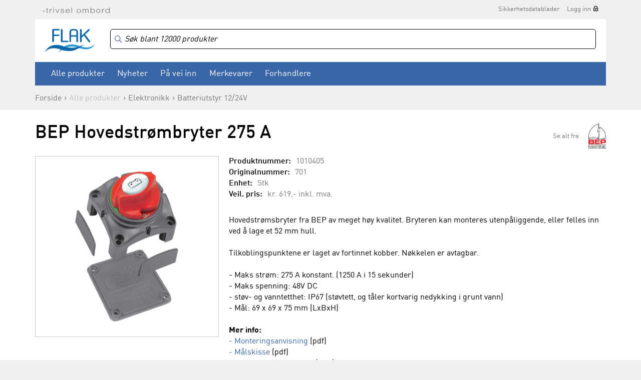

--- FILE ---
content_type: text/html
request_url: https://www.flak.no/produkter/elektronikk/batteriutstyr-12-24v/bep-hovedstroembryter-275-a-p1010405
body_size: 12971
content:

<!DOCTYPE html>
<html>
	<head>
        <meta charset="UTF-8">
                    <!-- Google Tag Manager -->
            <script>(function(w,d,s,l,i){w[l]=w[l]||[];w[l].push({'gtm.start':
                    new Date().getTime(),event:'gtm.js'});var f=d.getElementsByTagName(s)[0],
                    j=d.createElement(s),dl=l!='dataLayer'?'&l='+l:'';j.async=true;j.src=
                    'https://www.googletagmanager.com/gtm.js?id='+i+dl;f.parentNode.insertBefore(j,f);
                })(window,document,'script','dataLayer','GTM-MQHS5Z');</script>
            <!-- End Google Tag Manager -->
        
		<meta http-equiv="X-UA-Compatible" content="IE=edge" />
		<meta property="og:title" content="BEP Hovedstrømbryter 275 A - Elektronikk - Batteriutstyr 12/24V - Flak"/><meta property="og:type" content="website"/><meta property="og:url" content="http://www.flak.no/produkter/elektronikk/batteriutstyr-12-24v/bep-hovedstroembryter-275-a-p1010405"/>		<title>BEP Hovedstrømbryter 275 A - Elektronikk - Batteriutstyr 12/24V - Flak</title>
		<meta name="description" content="FLAK AS er Norges ledende grossist innen seil- og båtutstyr. Vi hører til i Sørlandsparken ved Kristiansand. Vi selger til båtutstyrsbutikker og båtbyggere/industri i hele Norge. Vi har et rikholdig og dynamisk sortiment av båtutstyr. Det er dessverre ikk">
		<meta name="keywords" content="1852 Marine Quality, SUP, Baltic, Bep, Cannon, Comfort Seat, Davis, Feldten, Flojet, Gullsweep, Hempel, Humminbird, Jabsco, Marinvent, Minn Kota, Polyform, Robline, Silver Marine, Selden, Ultraflex, Webasto, Wema, West System, 1852, Dieselvarmer, Quick">
		<meta name="viewport" content="width=device-width, initial-scale=1, maximum-scale=1, minimum-scale=1">

					<link rel="canonical" href="https://www.flak.no/produkter/elektronikk/batteriutstyr-12-24v/bep-hovedstroembryter-275-a-p1010405" />
		
		<link rel="shortcut icon" href="/gfx/favicon.ico">

		<script src="https://ajax.googleapis.com/ajax/libs/jquery/1.11.3/jquery.min.js"></script>
		<script>jQuery.noConflict();</script>
		<script language="JavaScript" src="/js/webshop.js?v=1.7" type="text/javascript"></script>
		<script language="JavaScript" src="/js/ajax.js" type="text/javascript"></script>

				<!--<script type="text/javascript" src="/js/prototype.js"></script>
		<script type="text/javascript" src="/js/scriptaculous.js?load=effects,builder"></script>
		<script type="text/javascript" src="/js/lightbox.js"></script>-->

		<!--<script type="text/javascript" src="/extLibs/flyToBasket/js/ajax.js"></script>
		<script type="text/javascript" src="/extLibs/flyToBasket/js/fly-to-basket.js"></script>-->

		<link rel="stylesheet" href="/style/lightbox.css" type="text/css" media="screen">

		<!-- Redesign 2015 -->

		<link rel="stylesheet" href="/fonts/ss-gizmo/ss-gizmo.css">
		<link rel="stylesheet" href="/css/flickity.css" media="screen">
		<link rel="stylesheet" href="/css/flexslider.css?v=1.0">
        <link rel="stylesheet" href="https://cdn.jsdelivr.net/npm/instantsearch.css@8/themes/algolia-min.css"/>
<!--		<link href="https://cdn.datatables.net/v/dt/dt-2.2.2/fh-4.0.1/r-3.0.3/datatables.min.css" rel="stylesheet">-->
        <link rel="stylesheet" href="/css/datatables.min.css">
		<link rel="stylesheet" href="/css/photoswipe.css">
        <link rel="stylesheet" href="/css/style.css?v=1.08">
		<link rel="stylesheet" href="/css/print.css" media="print">

		<script src="https://use.typekit.net/qiw4iqd.js"></script>
		<script>try{Typekit.load({ async: true });}catch(e){}</script>

		<!-- /Redesign 2015 -->


		<script type="text/javascript">
            window.addEventListener('load', (event) => {
                fetchPrice33();            });

			var checkedProducts = [];

			function fetchPrice22() {
				var wrapper = jQuery('.prodliste_container');
				var wrapperSubprod = jQuery('.subprod_container');
				for (i = 0; i < idList.length; i++) {
					if (idList[i] != "" && idList[i] != " ") {
						// Hack to prevent the same id to be ajax'd several times.
						if (jQuery.inArray(idList[i], checkedProducts) == -1) {
							checkedProducts.push(idList[i]);

							jQuery.ajax({
								type: "POST",
								url: '/ajax_returnprice/return.php',
								data: {prodID: idList[i]},
								dataType: "json",
								success: function (data) {
									if (data['prodno'] != false && data['price'] != false) {
										var jProd = wrapper.find('#prod_' + data['prodno']);

                                        var pricetag = data['price'];

                                        jProd.find('.prodliste_pris').html(pricetag);
										jProd.find('FORM[name="produktform"]').find('INPUT[name="price"]').val(data['price']);

										if (data['minno'] && data['minnoPrice']) {
											jProd.find('FORM[name="produktform"]').find('INPUT[name="num"]').val(data['minno']);
											jProd.find('FORM[name="produktform"]').find('INPUT[name="numPrice"]').val(data['minnoPrice']);

                                            jProd.find('.prodliste_pris').html(data['minnoPrice']);
										}

										// Prices in variants table on product detail page
										wrapperSubprod.find('.subprod_pris#' + data['prodno']).html(pricetag);
										wrapperSubprod.find('.subprod_hidden_price[data-prodno="'+ data['prodno'] +'"]').val(pricetag.replace(/[^0-9,.]/g, '').replace(/[,]/g, '.'));
									}
								}
							});

						}
					}
				}
			}
	  		
	  		function fetchPrice33() {
	  			var wrapper = jQuery('.prodliste_container');
	  			var wrapperSubprod = jQuery('.subprod_container');

				for (i = 0; i < idList.length; i++) {
					if (idList[i] != "" && idList[i] != " ") {
						// Hack to prevent the same id to be ajax'd several times.
						if (jQuery.inArray(idList[i], checkedProducts) == -1) {
							checkedProducts.push(idList[i]);

				            jQuery.ajax({
				                type: "POST",
				                url: '/ajax_returnprice/returnOpenPrice.php',
				                data: { prodID: idList[i] },
				                dataType: "json",
				                success: function(data) {
				                    if (data['prodno'] != false && data['price'] != false) {
					                    var jProd = wrapper.find('#prod_' + data['prodno']);
					                    var pricetag = data['price'];
					                    jProd.find('.prodliste_pris').html(pricetag);

					                    // Subelement_price
					                    wrapperSubprod.find('.subprod_pris#' + data['prodno']).html(pricetag);
					                }
				                }
				            });
			            }
		            }
			  	}
	  		}

			var idList = new Array();
 
	  	</script>



	</head>

	<body id="body" class="cbp-spmenu-push  logged-out  ">

            <!-- Google Tag Manager (noscript) -->
        <noscript><iframe src="https://www.googletagmanager.com/ns.html?id=GTM-MQHS5Z"
                          height="0" width="0" style="display:none;visibility:hidden"></iframe></noscript>
        <!-- End Google Tag Manager (noscript) -->
    
	<div class="pageWrapper">

	<div id="searchCurtain"></div>

    
	<header class="siteHeader no-gutter-xs ">

		
		<div class="container">
			<div class="row">
				<div class="col-sm-12">

					<div class="superTop">
						
						<img src="/images/trivsel-ombord.png" alt="Trivsel ombord" class="tagline">
						<nav class="secondaryNav">
							<ul><li><a href="https://app.ecoonline.com/ecosuite/applic/eas/eassearch.php?companyID=1019265&prodType=er&style=1&descrLang=1" target="_blank">Sikkerhetsdatablader</a></li><li><a href="/login" class="lockIcon">Logg inn</a></li></ul>						</nav>
					</div>

				</div>
			</div>
		</div>

		<div class="container">
            <div class="row">
				<div class="col-sm-12">
                    <div class="whiteBg mainNavWrapper">

                        <img src="/images/icon-hamburger.svg" width="30" alt="Åpne/lukk menyen" class="menuTrigger">

                        <a href="/"><img src="/images/logo.svg" alt="Flak" width="99" height="47" class="logo"></a>

                        <div class="cartTriggerWrapper">
                            <div class="cartPositionWrapper">
                                <a href="/showcart">
                                    <img src="/images/icon-cart-gray.svg" width="28" height="27" alt="Handlekurv">
                                                                        <span class="cartCount "></span>
                                </a>
                            </div>

                            
	<div class="miniCartWrapper">
		<h3>Dine varer<a href="/checkout" class="btnSecondary noArrow">Gå til kasse</a><a href="/showcart" class="btnSecondary noArrow">Handlevogn</a></h3>
		<div class="miniCartHeader">
			<div class="row">
				<div class="col-sm-6">Produkt</div>
				<div class="col-sm-2 text-center">Antall</div>
				<div class="col-sm-4 priceColumn">Pris</div>
			</div>
		</div>
		<div class="miniCartContent">
			
		</div>
		<div class="miniCartFooter">
			<a href="/checkout" class="btn btnBlue ">Gå til kasse</a>
			<a href="/showcart" class="btnSecondary noArrow">Handlevogn</a>
            
            Sum <span class="miniCartTotal">0,-</span>
			<div class="miniCartFreeShippingMsg green">Fri frakt</div>
		</div>
	</div>
	                        </div>

                        <div class="secondaryTop">
                            <div class="algoliaSearchBoxWrapper">
                                <div id="algoliaSearchBox"></div>
                            </div>

                            <div class="cartBtn">
                                <a href="/showcart">
                                    <img src="/images/icon-cart-gray.svg" width="28" height="27" alt="Handlekurv">
                                                                        <span class="cartCount "></span>
                                </a>

                                
	<div class="miniCartWrapper">
		<h3>Dine varer<a href="/checkout" class="btnSecondary noArrow">Gå til kasse</a><a href="/showcart" class="btnSecondary noArrow">Handlevogn</a></h3>
		<div class="miniCartHeader">
			<div class="row">
				<div class="col-sm-6">Produkt</div>
				<div class="col-sm-2 text-center">Antall</div>
				<div class="col-sm-4 priceColumn">Pris</div>
			</div>
		</div>
		<div class="miniCartContent">
			
		</div>
		<div class="miniCartFooter">
			<a href="/checkout" class="btn btnBlue ">Gå til kasse</a>
			<a href="/showcart" class="btnSecondary noArrow">Handlevogn</a>
            
            Sum <span class="miniCartTotal">0,-</span>
			<div class="miniCartFreeShippingMsg green">Fri frakt</div>
		</div>
	</div>
	                            </div>

                            
                                                    </div>

                        <nav class="mainNav" id="mainNav">
                            <button class="menuCloseBtn"><span class="ss-delete"></span>Lukk</button>

                            <div class="myPageLink">
                                <ul>
                                    <li><a href="/login" class="lockIcon">Logg inn</a></li>                                </ul>
                            </div>

                            <div class="clearfix"></div>

                            <div class="productCategories">
                                <ul><li class="cat-400"><a href="" target="">Alle produkter</a><ul><li class="cat-1000"><a href="/produkter/baatpleie-og-opplagsutstyr" target="">Båtpleie og opplagsutstyr</a><ul><li class="cat-1011"><a href="/produkter/baatpleie-og-opplagsutstyr/vaskemidler" target="">Vaskemidler</a></li><li class="cat-1012"><a href="/produkter/baatpleie-og-opplagsutstyr/polering-og-rubbing" target="">Polering og rubbing</a></li><li class="cat-1013"><a href="/produkter/baatpleie-og-opplagsutstyr/vedlikeholdsutstyr" target="">Vedlikeholdsutstyr</a></li><li class="cat-1015"><a href="/produkter/baatpleie-og-opplagsutstyr/bunnstoff" target="">Bunnstoff</a></li><li class="cat-1020"><a href="/produkter/baatpleie-og-opplagsutstyr/primer" target="">Primer</a></li><li class="cat-1030"><a href="/produkter/baatpleie-og-opplagsutstyr/maling" target="">Maling</a></li><li class="cat-1031"><a href="/produkter/baatpleie-og-opplagsutstyr/lakk-og-olje" target="">Lakk og olje</a></li><li class="cat-1035"><a href="/produkter/baatpleie-og-opplagsutstyr/tynner" target="">Tynner</a></li><li class="cat-1050"><a href="/produkter/baatpleie-og-opplagsutstyr/motorlakk-og-spraymaling" target="">Motorlakk og spraymaling</a></li><li class="cat-1053"><a href="/produkter/baatpleie-og-opplagsutstyr/fugemasse-og-lim" target="">Fugemasse og lim</a></li><li class="cat-1056"><a href="/produkter/baatpleie-og-opplagsutstyr/sparkel-og-epoxy" target="">Sparkel og epoxy</a></li><li class="cat-1060"><a href="/produkter/baatpleie-og-opplagsutstyr/malerverktoey" target="">Malerverktøy</a></li><li class="cat-1070"><a href="/produkter/baatpleie-og-opplagsutstyr/tape" target="">Tape</a></li><li class="cat-1080"><a href="/produkter/baatpleie-og-opplagsutstyr/opplagsutstyr" target="">Opplagsutstyr</a></li><li class="cat-1090"><a href="/produkter/baatpleie-og-opplagsutstyr/vinterlagring" target="">Vinterlagring</a></li><li class="cat-1100"><a href="/produkter/baatpleie-og-opplagsutstyr/vinsjer-og-tilhengerutstyr" target="">Vinsjer og tilhengerutstyr</a></li><li class="cat-1990"><a href="/produkter/baatpleie-og-opplagsutstyr/reservedeler" target="">Reservedeler</a></li></ul></li><li class="cat-2000"><a href="/produkter/tauverk-og-fortoeyning" target="">Tauverk og fortøyning</a><ul><li class="cat-2005"><a href="/produkter/tauverk-og-fortoeyning/ferdige-fortoeyningsliner" target="">Ferdige fortøyningsliner</a></li><li class="cat-2010"><a href="/produkter/tauverk-og-fortoeyning/ferdige-fenderliner" target="">Ferdige fenderliner</a></li><li class="cat-2020"><a href="/produkter/tauverk-og-fortoeyning/fortoeyningstau" target="">Fortøyningstau</a></li><li class="cat-2022"><a href="/produkter/tauverk-og-fortoeyning/fortoeyningsfjaer-og-kiler" target="">Fortøyningsfjær og kiler</a></li><li class="cat-2025"><a href="/produkter/tauverk-og-fortoeyning/baatshaker" target="">Båtshaker</a></li><li class="cat-2030"><a href="/produkter/tauverk-og-fortoeyning/ankervinsj" target="">Ankervinsj</a></li><li class="cat-2035"><a href="/produkter/tauverk-og-fortoeyning/dregg--og-ankerliner" target="">Dregg- og ankerliner</a></li><li class="cat-2040"><a href="/produkter/tauverk-og-fortoeyning/anker-og-dregger" target="">Anker og dregger</a></li><li class="cat-2050"><a href="/produkter/tauverk-og-fortoeyning/moring" target="">Moring</a></li><li class="cat-2060"><a href="/produkter/tauverk-og-fortoeyning/seiltau" target="">Seiltau</a></li><li class="cat-2070"><a href="/produkter/tauverk-og-fortoeyning/tau-metervare" target="">Tau metervare</a></li><li class="cat-2072"><a href="/produkter/tauverk-og-fortoeyning/tradisjonelle-tau" target="">Tradisjonelle tau</a></li><li class="cat-2075"><a href="/produkter/tauverk-og-fortoeyning/universaltau" target="">Universaltau</a></li><li class="cat-2080"><a href="/produkter/tauverk-og-fortoeyning/tilbehoer-til-tau" target="">Tilbehør til tau</a></li><li class="cat-2090"><a href="/produkter/tauverk-og-fortoeyning/fendere-boeyer-og-tilbehoer" target="">Fendere, bøyer og tilbehør</a></li><li class="cat-2100"><a href="/produkter/tauverk-og-fortoeyning/bryggefender-og-fenderlist" target="">Bryggefender og fenderlist</a></li><li class="cat-2200"><a href="/produkter/tauverk-og-fortoeyning/Aarer-og-tilbehoer" target="">Årer og tilbehør</a></li><li class="cat-2990"><a href="/produkter/tauverk-og-fortoeyning/reservedeler" target="">Reservedeler</a></li></ul></li><li class="cat-3000"><a href="/produkter/motortilbehoer" target="">Motortilbehør</a><ul><li class="cat-3010"><a href="/produkter/motortilbehoer/olje-og-kjemikalier" target="">Olje og kjemikalier</a></li><li class="cat-3020"><a href="/produkter/motortilbehoer/olje-og-drivstoffilter" target="">Olje og drivstoffilter</a></li><li class="cat-3021"><a href="/produkter/motortilbehoer/servicekit" target="">Servicekit</a></li><li class="cat-3022"><a href="/produkter/motortilbehoer/oljeskiftpumper" target="">Oljeskiftpumper</a></li><li class="cat-3025"><a href="/produkter/motortilbehoer/tennplugger" target="">Tennplugger</a></li><li class="cat-3028"><a href="/produkter/motortilbehoer/sjoevannsfilter" target="">Sjøvannsfilter</a></li><li class="cat-3030"><a href="/produkter/motortilbehoer/sinkanoder" target="">Sinkanoder</a></li><li class="cat-3044"><a href="/produkter/motortilbehoer/motorsink-mercury-mercruiser" target="">Motorsink Mercury/Mercruiser</a></li><li class="cat-3045"><a href="/produkter/motortilbehoer/motorsink-omc" target="">Motorsink OMC</a></li><li class="cat-3046"><a href="/produkter/motortilbehoer/motorsink-volvo-penta" target="">Motorsink Volvo Penta</a></li><li class="cat-3047"><a href="/produkter/motortilbehoer/motorsink-yamaha-mariner" target="">Motorsink Yamaha/Mariner</a></li><li class="cat-3048"><a href="/produkter/motortilbehoer/motorsink-oevrige-fabrikater" target="">Motorsink øvrige fabrikater</a></li><li class="cat-3049"><a href="/produkter/motortilbehoer/impellere" target="">Impellere</a></li><li class="cat-3050"><a href="/produkter/motortilbehoer/eksospotte-og-belger" target="">Eksospotte og belger</a></li><li class="cat-3070"><a href="/produkter/motortilbehoer/drivstoffutstyr" target="">Drivstoffutstyr</a></li><li class="cat-3080"><a href="/produkter/motortilbehoer/bensinkoplinger-og-slanger" target="">Bensinkoplinger og slanger</a></li><li class="cat-3085"><a href="/produkter/motortilbehoer/doedmannsknapp" target="">Dødmannsknapp</a></li><li class="cat-3092"><a href="/produkter/motortilbehoer/motorbraketter-og--spylere" target="">Motorbraketter og -spylere</a></li><li class="cat-3102"><a href="/produkter/motortilbehoer/drivlinjer-og-aksel" target="">Drivlinjer og aksel</a></li><li class="cat-3105"><a href="/produkter/motortilbehoer/isolasjon-og-motordempere" target="">Isolasjon og motordempere</a></li><li class="cat-3990"><a href="/produkter/motortilbehoer/reservedeler" target="">Reservedeler</a></li></ul></li><li class="cat-3500"><a href="/produkter/propeller" target="">Propeller</a><ul><li class="cat-3510"><a href="/produkter/propeller/propeller-aluminium-til-yamaha" target="">Propeller aluminium til Yamaha</a></li><li class="cat-3520"><a href="/produkter/propeller/propeller-aluminium-til-mercury" target="">Propeller aluminium til Mercury</a></li><li class="cat-3530"><a href="/produkter/propeller/propeller-aluminium-til-suzuki" target="">Propeller aluminium til Suzuki</a></li><li class="cat-3550"><a href="/produkter/propeller/staalpropeller-og-hubber" target="">Stålpropeller og hubber</a></li><li class="cat-3580"><a href="/produkter/propeller/tilbehoer-til-propeller" target="">Tilbehør til propeller</a></li><li class="cat-3590"><a href="/produkter/propeller/utgaaende-propeller" target="">Utgående propeller</a></li></ul></li><li class="cat-4000"><a href="/produkter/styring-og-kontrollutstyr" target="">Styring og kontrollutstyr</a><ul><li class="cat-4003"><a href="/produkter/styring-og-kontrollutstyr/mekaniske-styringer" target="">Mekaniske styringer</a></li><li class="cat-4005"><a href="/produkter/styring-og-kontrollutstyr/hydrauliske-styringer" target="">Hydrauliske styringer</a></li><li class="cat-4010"><a href="/produkter/styring-og-kontrollutstyr/ratt" target="">Ratt</a></li><li class="cat-4020"><a href="/produkter/styring-og-kontrollutstyr/kontrollutstyr" target="">Kontrollutstyr</a></li><li class="cat-4030"><a href="/produkter/styring-og-kontrollutstyr/kontrollkabler" target="">Kontrollkabler</a></li><li class="cat-4040"><a href="/produkter/styring-og-kontrollutstyr/instrumenter-og-givere" target="">Instrumenter og givere</a></li><li class="cat-4050"><a href="/produkter/styring-og-kontrollutstyr/baugpropeller" target="">Baugpropeller</a></li><li class="cat-4060"><a href="/produkter/styring-og-kontrollutstyr/trimplan" target="">Trimplan</a></li><li class="cat-4990"><a href="/produkter/styring-og-kontrollutstyr/reservedeler" target="">Reservedeler</a></li></ul></li><li class="cat-5000"><a href="/produkter/vvs-og-lenseutstyr" target="">VVS og lenseutstyr</a><ul><li class="cat-5010"><a href="/produkter/vvs-og-lenseutstyr/lensepumper-manuell" target="">Lensepumper manuell</a></li><li class="cat-5040"><a href="/produkter/vvs-og-lenseutstyr/lensepumper-12-24-230v" target="">Lensepumper 12/24/230V</a></li><li class="cat-5070"><a href="/produkter/vvs-og-lenseutstyr/trykkvannspumper" target="">Trykkvannspumper</a></li><li class="cat-5080"><a href="/produkter/vvs-og-lenseutstyr/toaletter-og-septikutstyr" target="">Toaletter og septikutstyr</a></li><li class="cat-5090"><a href="/produkter/vvs-og-lenseutstyr/vask-kran-og-dusj" target="">Vask, kran og dusj</a></li><li class="cat-5100"><a href="/produkter/vvs-og-lenseutstyr/vanntanker-og-utstyr" target="">Vanntanker og utstyr</a></li><li class="cat-5105"><a href="/produkter/vvs-og-lenseutstyr/slanger-og-slangeklemmer" target="">Slanger og slangeklemmer</a></li><li class="cat-5112"><a href="/produkter/vvs-og-lenseutstyr/roerdeler-fittings-nylon" target="">Rørdeler, fittings nylon</a></li><li class="cat-5115"><a href="/produkter/vvs-og-lenseutstyr/roerdeler-fittings-kompositt" target="">Rørdeler, fittings kompositt</a></li><li class="cat-5120"><a href="/produkter/vvs-og-lenseutstyr/roerdeler-fittings-messing" target="">Rørdeler, fittings messing</a></li><li class="cat-5125"><a href="/produkter/vvs-og-lenseutstyr/roerdeler-fittings-syrefast" target="">Rørdeler, fittings syrefast</a></li><li class="cat-5130"><a href="/produkter/vvs-og-lenseutstyr/skroggjennomfoeringer" target="">Skroggjennomføringer</a></li><li class="cat-5990"><a href="/produkter/vvs-og-lenseutstyr/reservedeler" target="">Reservedeler</a></li></ul></li><li class="cat-6000"><a href="/produkter/seilbaatutstyr" target="">Seilbåtutstyr</a><ul><li class="cat-6010"><a href="/produkter/seilbaatutstyr/genaker-og-spinnaker" target="">Genaker og spinnaker</a></li><li class="cat-6020"><a href="/produkter/seilbaatutstyr/rodkick" target="">Rodkick</a></li><li class="cat-6030"><a href="/produkter/seilbaatutstyr/akterstag" target="">Akterstag</a></li><li class="cat-6100"><a href="/produkter/seilbaatutstyr/blokker" target="">Blokker</a></li><li class="cat-6110"><a href="/produkter/seilbaatutstyr/loeygang-og-genoa" target="">Løygang og genoa</a></li><li class="cat-6310"><a href="/produkter/seilbaatutstyr/cleats" target="">Cleats</a></li><li class="cat-6320"><a href="/produkter/seilbaatutstyr/avlastere-og-jammere" target="">Avlastere og jammere</a></li><li class="cat-6410"><a href="/produkter/seilbaatutstyr/vinsj" target="">Vinsj</a></li><li class="cat-6490"><a href="/produkter/seilbaatutstyr/vinsjhaandtak" target="">Vinsjhåndtak</a></li><li class="cat-6500"><a href="/produkter/seilbaatutstyr/windex-og-vaker" target="">Windex og vaker</a></li><li class="cat-6520"><a href="/produkter/seilbaatutstyr/seildetaljer" target="">Seildetaljer</a></li><li class="cat-6530"><a href="/produkter/seilbaatutstyr/batten-systemer" target="">Batten systemer</a></li><li class="cat-6610"><a href="/produkter/seilbaatutstyr/rullesystemer-furlex-selden" target="">Rullesystemer Furlex Seldén</a></li><li class="cat-6620"><a href="/produkter/seilbaatutstyr/rorkultforlengere-og-rorbeslag" target="">Rorkultforlengere og rorbeslag</a></li><li class="cat-6640"><a href="/produkter/seilbaatutstyr/optimistjolleutstyr" target="">Optimistjolleutstyr</a></li><li class="cat-6650"><a href="/produkter/seilbaatutstyr/jolleseiling" target="">Jolleseiling</a></li><li class="cat-6700"><a href="/produkter/seilbaatutstyr/dekksbeslag" target="">Dekksbeslag</a></li><li class="cat-6990"><a href="/produkter/seilbaatutstyr/reservedeler" target="">Reservedeler</a></li></ul></li><li class="cat-7000"><a href="/produkter/sikkerhetsutstyr" target="">Sikkerhetsutstyr</a><ul><li class="cat-7005"><a href="/produkter/sikkerhetsutstyr/redningsvester-flytevester" target="">Redningsvester/Flytevester</a></li><li class="cat-7010"><a href="/produkter/sikkerhetsutstyr/tilbehoer-til-redningsvester" target="">Tilbehør til redningsvester</a></li><li class="cat-7020"><a href="/produkter/sikkerhetsutstyr/flyteklaer" target="">Flyteklær</a></li><li class="cat-7022"><a href="/produkter/sikkerhetsutstyr/redningsflaater-drakter" target="">Redningsflåter/Drakter</a></li><li class="cat-7023"><a href="/produkter/sikkerhetsutstyr/livboeyer" target="">Livbøyer</a></li><li class="cat-7025"><a href="/produkter/sikkerhetsutstyr/sikkerhetsliner" target="">Sikkerhetsliner</a></li><li class="cat-7027"><a href="/produkter/sikkerhetsutstyr/noed-og-signalutstyr" target="">Nød og signalutstyr</a></li><li class="cat-7032"><a href="/produkter/sikkerhetsutstyr/gass-og-brann" target="">Gass og brann</a></li><li class="cat-7033"><a href="/produkter/sikkerhetsutstyr/alkotester-promilletester" target="">Alkotester/Promilletester</a></li><li class="cat-7034"><a href="/produkter/sikkerhetsutstyr/beredskapsprodukter" target="">Beredskapsprodukter</a></li><li class="cat-7035"><a href="/produkter/sikkerhetsutstyr/diverse-sikkerhetsutstyr" target="">Diverse sikkerhetsutstyr</a></li><li class="cat-7040"><a href="/produkter/sikkerhetsutstyr/laas-og-laasewire" target="">Lås og låsewire</a></li><li class="cat-7990"><a href="/produkter/sikkerhetsutstyr/reservedeler" target="">Reservedeler</a></li></ul></li><li class="cat-8000"><a href="/produkter/navigasjon-lyd-og-bilde" target="">Navigasjon, lyd og bilde</a><ul><li class="cat-8007"><a href="/produkter/navigasjon-lyd-og-bilde/kartplottere-og-ekkolodd" target="">Kartplottere og ekkolodd</a></li><li class="cat-8015"><a href="/produkter/navigasjon-lyd-og-bilde/ekkolodd-og-kartplotter-tilbehoer" target="">Ekkolodd og kartplotter tilbehør</a></li><li class="cat-8016"><a href="/produkter/navigasjon-lyd-og-bilde/elektroniske-kart-sd-micro" target="">Elektroniske kart SD/micro</a></li><li class="cat-8018"><a href="/produkter/navigasjon-lyd-og-bilde/papir--og-digitale-kart" target="">Papir- og digitale kart</a></li><li class="cat-8019"><a href="/produkter/navigasjon-lyd-og-bilde/kompass-og-kartutstyr" target="">Kompass og kartutstyr</a></li><li class="cat-8020"><a href="/produkter/navigasjon-lyd-og-bilde/vhf-og-ais" target="">VHF og AIS</a></li><li class="cat-8030"><a href="/produkter/navigasjon-lyd-og-bilde/vhf-tilbehoer-og-utstyr" target="">VHF tilbehør og utstyr</a></li><li class="cat-8035"><a href="/produkter/navigasjon-lyd-og-bilde/tv-bilde-og-tilbehoer" target="">TV, bilde og tilbehør</a></li><li class="cat-8040"><a href="/produkter/navigasjon-lyd-og-bilde/autopilot" target="">Autopilot</a></li><li class="cat-8050"><a href="/produkter/navigasjon-lyd-og-bilde/stereo-lyd-og-tilbehoer" target="">Stereo, lyd og tilbehør</a></li><li class="cat-8990"><a href="/produkter/navigasjon-lyd-og-bilde/reservedeler" target="">Reservedeler</a></li></ul></li><li class="cat-9000"><a href="/produkter/elektronikk" target="">Elektronikk</a><ul><li class="cat-9048"><a href="/produkter/elektronikk/batterier-12v" target="">Batterier 12V</a></li><li class="cat-9050"><a href="/produkter/elektronikk/batteriutstyr-12-24v" target="">Batteriutstyr 12/24V</a></li><li class="cat-9051"><a href="/produkter/elektronikk/ladere-og-invertere" target="">Ladere og invertere</a></li><li class="cat-9052"><a href="/produkter/elektronikk/solcellepanel" target="">Solcellepanel</a></li><li class="cat-9055"><a href="/produkter/elektronikk/aggregat" target="">Aggregat</a></li><li class="cat-9056"><a href="/produkter/elektronikk/landstroem" target="">Landstrøm</a></li><li class="cat-9058"><a href="/produkter/elektronikk/bryterpanel" target="">Bryterpanel</a></li><li class="cat-9060"><a href="/produkter/elektronikk/brytere-og-kontakter" target="">Brytere og kontakter</a></li><li class="cat-9063"><a href="/produkter/elektronikk/sikringer" target="">Sikringer</a></li><li class="cat-9070"><a href="/produkter/elektronikk/elektriske-kabler" target="">Elektriske kabler</a></li><li class="cat-9075"><a href="/produkter/elektronikk/kablingsutstyr" target="">Kablingsutstyr</a></li><li class="cat-9077"><a href="/produkter/elektronikk/terminaler" target="">Terminaler</a></li><li class="cat-9078"><a href="/produkter/elektronikk/kabelsko" target="">Kabelsko</a></li><li class="cat-9090"><a href="/produkter/elektronikk/vindusviskere" target="">Vindusviskere</a></li><li class="cat-9100"><a href="/produkter/elektronikk/horn" target="">Horn</a></li><li class="cat-9990"><a href="/produkter/elektronikk/reservedeler" target="">Reservedeler</a></li></ul></li><li class="cat-10000"><a href="/produkter/belysning" target="">Belysning</a><ul><li class="cat-10010"><a href="/produkter/belysning/lanterner" target="">Lanterner</a></li><li class="cat-10020"><a href="/produkter/belysning/lyskastere" target="">Lyskastere</a></li><li class="cat-10022"><a href="/produkter/belysning/lysbjelker-og-dekkslys" target="">Lysbjelker og dekkslys</a></li><li class="cat-10023"><a href="/produkter/belysning/undervannslys" target="">Undervannslys</a></li><li class="cat-10025"><a href="/produkter/belysning/bryggelys" target="">Bryggelys</a></li><li class="cat-10030"><a href="/produkter/belysning/messinglamper" target="">Messinglamper</a></li><li class="cat-10080"><a href="/produkter/belysning/innenbords-belysning" target="">Innenbords belysning</a></li><li class="cat-10085"><a href="/produkter/belysning/lyspaerer" target="">Lyspærer</a></li><li class="cat-10990"><a href="/produkter/belysning/reservedeler" target="">Reservedeler</a></li></ul></li><li class="cat-11000"><a href="/produkter/fritid-og-fiske" target="">Fritid og fiske</a><ul><li class="cat-11003"><a href="/produkter/fritid-og-fiske/tuber-og-vannsportleker" target="">Tuber og vannsportleker</a></li><li class="cat-11005"><a href="/produkter/fritid-og-fiske/vannski-og-wakeboard" target="">Vannski og wakeboard</a></li><li class="cat-11010"><a href="/produkter/fritid-og-fiske/vaatdrakter" target="">Våtdrakter</a></li><li class="cat-11035"><a href="/produkter/fritid-og-fiske/badeleker-og-pumper" target="">Badeleker og pumper</a></li><li class="cat-11040"><a href="/produkter/fritid-og-fiske/gummibaat-og-utstyr" target="">Gummibåt og utstyr</a></li><li class="cat-11045"><a href="/produkter/fritid-og-fiske/elektriske-baatmotorer" target="">Elektriske båtmotorer</a></li><li class="cat-11050"><a href="/produkter/fritid-og-fiske/fiskeutstyr" target="">Fiskeutstyr</a></li><li class="cat-11055"><a href="/produkter/fritid-og-fiske/lykter-og-batterier" target="">Lykter og batterier</a></li><li class="cat-11060"><a href="/produkter/fritid-og-fiske/noekkelringer" target="">Nøkkelringer</a></li><li class="cat-11065"><a href="/produkter/fritid-og-fiske/termometere" target="">Termometere</a></li><li class="cat-11066"><a href="/produkter/fritid-og-fiske/vaerstasjoner" target="">Værstasjoner</a></li><li class="cat-11070"><a href="/produkter/fritid-og-fiske/kikkerter" target="">Kikkerter</a></li><li class="cat-11095"><a href="/produkter/fritid-og-fiske/bekledning" target="">Bekledning</a></li><li class="cat-11100"><a href="/produkter/fritid-og-fiske/vesker-bager-og-oppbevaring" target="">Vesker, bager og oppbevaring</a></li><li class="cat-11120"><a href="/produkter/fritid-og-fiske/grill-og-kokeutstyr" target="">Grill og kokeutstyr</a></li><li class="cat-11121"><a href="/produkter/fritid-og-fiske/gasstilbehoer" target="">Gasstilbehør</a></li><li class="cat-11122"><a href="/produkter/fritid-og-fiske/varme" target="">Varme</a></li><li class="cat-11123"><a href="/produkter/fritid-og-fiske/diverse-fritid" target="">Diverse fritid</a></li><li class="cat-11125"><a href="/produkter/fritid-og-fiske/fritidsstoler-og-sitteputer" target="">Fritidsstoler og sitteputer</a></li><li class="cat-11140"><a href="/produkter/fritid-og-fiske/maritime-fagboeker" target="">Maritime fagbøker</a></li><li class="cat-11990"><a href="/produkter/fritid-og-fiske/reservedeler" target="">Reservedeler</a></li></ul></li><li class="cat-12000"><a href="/produkter/jernvare" target="">Jernvare</a><ul><li class="cat-12010"><a href="/produkter/jernvare/badetrapper-og-baugspyd" target="">Badetrapper og baugspyd</a></li><li class="cat-12015"><a href="/produkter/jernvare/pushpit-pulpit-og-rekke" target="">Pushpit, pulpit og rekke</a></li><li class="cat-12020"><a href="/produkter/jernvare/pullere-og-halegatter" target="">Pullere og halegatter</a></li><li class="cat-12025"><a href="/produkter/jernvare/blokker-og-hemper" target="">Blokker og hemper</a></li><li class="cat-12040"><a href="/produkter/jernvare/kauser-svivler-og-strekkfisk" target="">Kauser, svivler og strekkfisk</a></li><li class="cat-12050"><a href="/produkter/jernvare/kjetting" target="">Kjetting</a></li><li class="cat-12060"><a href="/produkter/jernvare/wire-og-terminaler" target="">Wire og terminaler</a></li><li class="cat-12070"><a href="/produkter/jernvare/kroker" target="">Kroker</a></li><li class="cat-12080"><a href="/produkter/jernvare/sjakler-og-snapsjakler" target="">Sjakler og snapsjakler</a></li><li class="cat-12090"><a href="/produkter/jernvare/bolter-og-ringer" target="">Bolter og ringer</a></li><li class="cat-12095"><a href="/produkter/jernvare/davitere" target="">Davitere</a></li><li class="cat-12990"><a href="/produkter/jernvare/reservedeler" target="">Reservedeler</a></li></ul></li><li class="cat-13000"><a href="/produkter/beslag-og-skruer" target="">Beslag og skruer</a><ul><li class="cat-13010"><a href="/produkter/beslag-og-skruer/laaser-og-doerholdere" target="">Låser og dørholdere</a></li><li class="cat-13020"><a href="/produkter/beslag-og-skruer/hengsler" target="">Hengsler</a></li><li class="cat-13025"><a href="/produkter/beslag-og-skruer/kalesjebeslag" target="">Kalesjebeslag</a></li><li class="cat-13026"><a href="/produkter/beslag-og-skruer/kjoel-og-baugbeskyttelse" target="">Kjøl og baugbeskyttelse</a></li><li class="cat-13045"><a href="/produkter/beslag-og-skruer/noa-rekkefester-m-utstyr" target="">NOA rekkefester m/utstyr</a></li><li class="cat-13047"><a href="/produkter/beslag-og-skruer/dekksforskruvninger" target="">Dekksforskruvninger</a></li><li class="cat-13048"><a href="/produkter/beslag-og-skruer/tankluftere" target="">Tankluftere</a></li><li class="cat-13050"><a href="/produkter/beslag-og-skruer/skruer-bolter-muttere-skiver" target="">Skruer, bolter, muttere, skiver</a></li><li class="cat-13070"><a href="/produkter/beslag-og-skruer/maakejager" target="">Måkejager</a></li><li class="cat-13990"><a href="/produkter/beslag-og-skruer/reservedeler" target="">Reservedeler</a></li></ul></li><li class="cat-14000"><a href="/produkter/varme-ventilasjon-og-luker" target="">Varme, ventilasjon og luker</a><ul><li class="cat-14010"><a href="/produkter/varme-ventilasjon-og-luker/dieselvarmer" target="">Dieselvarmer</a></li><li class="cat-14020"><a href="/produkter/varme-ventilasjon-og-luker/ventilasjon" target="">Ventilasjon</a></li><li class="cat-14030"><a href="/produkter/varme-ventilasjon-og-luker/luker-og-oppbevaring" target="">Luker og oppbevaring</a></li><li class="cat-14040"><a href="/produkter/varme-ventilasjon-og-luker/lukeloeftere" target="">Lukeløftere</a></li><li class="cat-14990"><a href="/produkter/varme-ventilasjon-og-luker/reservedeler" target="">Reservedeler</a></li></ul></li><li class="cat-15000"><a href="/produkter/innredning-og-interioer" target="">Innredning og interiør</a><ul><li class="cat-15002"><a href="/produkter/innredning-og-interioer/baatstoler-og-tilbehoer" target="">Båtstoler og tilbehør</a></li><li class="cat-15003"><a href="/produkter/innredning-og-interioer/stolsoeyler" target="">Stolsøyler</a></li><li class="cat-15007"><a href="/produkter/innredning-og-interioer/bord-og-tilbehoer" target="">Bord og tilbehør</a></li><li class="cat-15008"><a href="/produkter/innredning-og-interioer/bordsoeyler" target="">Bordsøyler</a></li><li class="cat-15010"><a href="/produkter/innredning-og-interioer/tekstil" target="">Tekstil</a></li><li class="cat-15012"><a href="/produkter/innredning-og-interioer/matter" target="">Matter</a></li><li class="cat-15020"><a href="/produkter/innredning-og-interioer/flagg-og-flaggstenger" target="">Flagg og flaggstenger</a></li><li class="cat-15030"><a href="/produkter/innredning-og-interioer/servise" target="">Servise</a></li><li class="cat-15035"><a href="/produkter/innredning-og-interioer/glass-og-tilbehoer" target="">Glass og tilbehør</a></li><li class="cat-15040"><a href="/produkter/innredning-og-interioer/komfyr-og-kokeapparat" target="">Komfyr og kokeapparat</a></li><li class="cat-15045"><a href="/produkter/innredning-og-interioer/kjoelebokser" target="">Kjølebokser</a></li><li class="cat-15050"><a href="/produkter/innredning-og-interioer/kjoeleskap-og-kjoeleskuffer" target="">Kjøleskap og kjøleskuffer</a></li><li class="cat-15064"><a href="/produkter/innredning-og-interioer/pyntegjenstander" target="">Pyntegjenstander</a></li><li class="cat-15180"><a href="/produkter/innredning-og-interioer/bokstaver-og-tall" target="">Bokstaver og tall</a></li><li class="cat-15990"><a href="/produkter/innredning-og-interioer/reservedeler" target="">Reservedeler</a></li></ul></li></ul></li><li class="cat-50000"><a href="/produkter/nyhet-paa-lager" target="">Nyheter</a></li><li class="cat-50001"><a href="/produkter/paa-vei-inn" target="">På vei inn</a></li><li class="cat-50002"><a href="/m/Merkevarer" target="">Merkevarer</a></li><li class="cat-50003"><a href="/dealer/" target="">Forhandlere</a></li></ul>                            </div>

                            <div class="secondaryNavOnMobile">
                                <ul><li class="menyValg menu-item-63"><a href="https://app.ecoonline.com/ecosuite/applic/eas/eassearch.php?companyID=1019265&prodType=er&style=1&descrLang=1" target="_blank" class="tm">Sikkerhetsdatablader</a></li><li><a href="/login" class="lockIcon">Logg inn</a></li></ul>                                <!--
                                <ul>
                                    <li class="menyValg">
                                        <a href="/m/Om_oss">Om oss</a>
                                    </li>
                                </ul>
                                -->
                            </div>
                        </nav>

                        <div id="searchResults"></div>

                    </div>
				</div>
			</div>
		</div>

	</header>

    <main>
        <div id="algoliaContainerWrapper">
            <div class="container">
                <div id="no-hits" class="hidden">
                    <h2>Søkeresultat</h2>
                    <p>Ingen treff</p>
                </div>
                <div class="visibilityWrapper">
                    <div class="row">
                        <div class="col-sm-12 algolia-hits">
                            <div id="categories-and-stats">
                                <h2>Kategorier</h2>
                                <div id="ais-category-stats"></div>
                                <div id="category-links"></div>
                                <button type="button" id="btn-algolia-show-more"></button>
                            </div>
                            <div id="products-and-stats">
                                <h2 class="heading-products">Produkter</h2>
                                <div id="ais-stats"></div>
                            </div>
                        </div>
                    </div>
                    <div class="row visibilityWrapper2">
                        <div class="col-md-3">
                            <div class="algoliaFilterTrigger">Filtrer</div>
                            <div class="algoliaFilterWrapper">
                                <h2 class="algoliaFilterHeading">FILTRER PRODUKTENE</h2>
                                <div id="clear-refinements"></div>

                                <h2>Kategori</h2>
                                <div id="category-list"></div>

                                <h2>Merke</h2>
                                <div id="brand-list"></div>
                            </div>
                        </div>
                        <div class="col-sm-12 col-md-9 algolia-hits">
                            <div id="hits"></div>
                            <div id="pagination"></div>
                        </div>
                    </div>
                </div>
            </div>
        </div>

        <div id="mainContentWrapper">

	
	<!-- INNHOLD -->

			<div class="container">
			<div class="row">
				<div class="col-sm-12">

					<div class="breadcrumbsWrapper">

						<ul class="breadcrumbs"><li><a href="/">Forside</a></li><li class="level-2 productCategory">Alle produkter</li><li class="level-3 productCategory"><a href="/produkter/elektronikk">Elektronikk</a></li><li class="level-4 productCategory"><a href="/produkter/elektronikk/batteriutstyr-12-24v">Batteriutstyr 12/24V</a></li></ul>
					</div>

				</div>
			</div>
		</div>

		<section class="contentWrapper productPage">
			<div class="container">
				<div class="row">
					<div class="col-sm-12">

								<div class="productPageItem prod_mainwrapper">

			<div class="row">
				<div class="col-sm-8">

					<h1>BEP Hovedstrømbryter 275 A</h1>

				</div>
				<div class="col-sm-4 hidden-xs brandWrapper">

					<!-- Vendor logo -->
											<div class="brandLogo">
							<a href="/produkter/brand/BEP">
								<span>Se alt fra</span>
								<img src="/pictures/resize.php/180x72/produsenter/BEP.jpg" alt="prod_prand">
							</a>
						</div>
					
				</div>
			</div>

			<div class="row">
				<div class="col-sm-4">

					<!-- PhotoSwipe Start -->

					<div class="productImages">
												
						
						<div class="pswp-gallery pswp-gallery--single-column" id="gallery--products">
							<div id="slidingProduct1010405" class="sliding_product prodMainImg" style="">
								
								<div class="pswp-gallery__item" style="display:flex; justify-content: center;">
									<!-- a href -> main image, img src -> thumbnail -->
									<a href="/pictures/resize.php/1200x1200/1010405_XL.jpg" alt="BEP Hovedstrømbryter 275 A" onerror="this.src=\'/pictures/resizeLocal.php/270x230/blankimage.jpg\'" data-pswp-width="577" data-pswp-height="839" target="_blank"><img src="/pictures/resize.php/668x668/1010405_XL.jpg" alt="" />
									</a>
									<div class="hidden-caption-content">
										<a href="http://webserver.flak.no/vbilder/1010405_XL.jpg" target="_blank">Last ned HI-RES bilde</a>
									</div>
								</div>

								
							</div>
						</div>
					</div>

					<!-- PhotoSwipe End -->

					
				</div>
				<div class="col-sm-8">

					<div class="prod_infowrapper">
						<div class="row">
							<div class="col-sm-6">

								<div class="prod_header_container">

									<div class="prod_headerinfo">
										
											<dl>
												<dt>Produktnummer:</dt>
												<dd>1010405</dd>

																									<dt>Originalnummer:</dt>
													<dd>701</dd>
												
												
																									<dt>Enhet:</dt>
													<dd>Stk</dd>
												
												
												<dt class="">Veil. pris:</dt>
												<dd class="">kr. 619,- inkl. mva.</dd>

												
											</dl>

										
									</div>
								</div>

							</div>
							<div class="col-sm-6">

								
							</div>
						</div>

						
                            <div class="prod_notenm_full">

                                
                                
Hovedstrømsbryter fra BEP av meget høy kvalitet. Bryteren kan monteres utenpåliggende, eller felles inn ved å lage et 52 mm hull. 
<br><br>
Tilkoblingspunktene er laget av fortinnet kobber. Nøkkelen er avtagbar.
<br><br>
- Maks strøm: 275 A konstant. (1250 A i 15 sekunder)<br>
- Maks spenning: 48V DC<br>
- støv- og vanntetthet: IP67 (støvtett, og tåler kortvarig nedykking i grunt vann)<br>
- Mål: 69 x 69 x 75 mm (LxBxH)
<katalog>
<br><br>
<b>Mer info:</b><br>
<a href="http://webserver.flak.no/vbilder/10405.pdf" target="_blank">- Monteringsanvisning</a> (pdf)<br>
<a href="http://webserver.flak.no/vbilder/10405_1.pdf" target="_blank">- Målskisse</a> (pdf)<br>
<a href="https://www.bepmarine.com/en/p/701/Contour-Btery-Master-Switch#" target="_blank">- Produsentens nettside</a> (http)<br>

                                <br><br>
                            </div>

                            
                            <div class="findDealerWrapper">
                                <p>Hvis du som privatperson vil handle fra vårt sortiment eller ønsker ytterlige produktinformasjon må du kontakte din lokale forhandler direkte:</p>
                                <a href="/dealer/2" class="btnBlue btnBig">Finn forhandler</a>
                            </div>

                        <div><div class="fb-like" data-href="http://www.flak.no/produkter/elektronikk/batteriutstyr-12-24v/bep-hovedstroembryter-275-a-p1010405" data-send="false" data-layout="button_count" data-width="100" data-show-faces="false"></div></div>
					</div>

				</div>
			</div>

			
		</div>

		
		<br>
		<h2>Alternativer</h2>

		<div class="productListing">

			
				<div class="productItemWrapper lg:five-columns">
					<div class="productItem">

						
						<a href="/produkter/elektronikk/batteriutstyr-12-24v/bep-hovedstroembryter-pro-installer-dualpole-pH1010466" class="productItemMainContent">
							<div class="prodliste_image_container">
								<div id="slidingProductH1010466" class="sliding_product prod_MainImg_list" style="text-align:center">
																		<img src="/pictures/resize.php/346x346/H1010466_XL.jpg" alt="BEP Hovedstrømbryter Pro Installer DualPole" border="0" style="border-color: #c1c1c1" onerror="this.src='/pictures/resizeLocal.php/100x100/blankimage.jpg';">
								</div>
							</div>
							<h5>BEP Hovedstrømbryter Pro Installer DualPole</h5>
						</a>
						<div class="productItemSecondaryContent">

							<a href="/produkter/elektronikk/batteriutstyr-12-24v/bep-hovedstroembryter-pro-installer-dualpole-pH1010466" class="prodItemMoreVariants">Se varianter</a>
						</div>
					</div>
				</div>

			
				<div class="productItemWrapper lg:five-columns">
					<div class="productItem">

						
						<a href="/produkter/elektronikk/batteriutstyr-12-24v/bep-hovedstroembryter-275-a-easyfit-p1010407" class="productItemMainContent">
							<div class="prodliste_image_container">
								<div id="slidingProduct1010407" class="sliding_product prod_MainImg_list" style="text-align:center">
																		<img src="/pictures/resize.php/346x346/1010407_XL.jpg" alt="BEP Hovedstrømbryter 275 A easyfit" border="0" style="border-color: #c1c1c1" onerror="this.src='/pictures/resizeLocal.php/100x100/blankimage.jpg';">
								</div>
							</div>
							<h5>BEP Hovedstrømbryter 275 A easyfit</h5>
						</a>
						<div class="productItemSecondaryContent">

							<a href="/produkter/elektronikk/batteriutstyr-12-24v/bep-hovedstroembryter-275-a-easyfit-p1010407"><div class="str_productsHeading2"><div class="productPrice prodliste_pris" id="1010407">849,00</div></div></a>
						</div>
					</div>
				</div>

			
				<div class="productItemWrapper lg:five-columns">
					<div class="productItem">

						
						<a href="/produkter/elektronikk/batteriutstyr-12-24v/bep-hovedstroembryter-275-a-flush-p1010408" class="productItemMainContent">
							<div class="prodliste_image_container">
								<div id="slidingProduct1010408" class="sliding_product prod_MainImg_list" style="text-align:center">
																		<img src="/pictures/resize.php/346x346/1010408_XL.jpg" alt="BEP Hovedstrømbryter 275 A flush" border="0" style="border-color: #c1c1c1" onerror="this.src='/pictures/resizeLocal.php/100x100/blankimage.jpg';">
								</div>
							</div>
							<h5>BEP Hovedstrømbryter 275 A flush</h5>
						</a>
						<div class="productItemSecondaryContent">

							<a href="/produkter/elektronikk/batteriutstyr-12-24v/bep-hovedstroembryter-275-a-flush-p1010408"><div class="str_productsHeading2"><div class="productPrice prodliste_pris" id="1010408">629,00</div></div></a>
						</div>
					</div>
				</div>

			
				<div class="productItemWrapper lg:five-columns">
					<div class="productItem">

						
						<a href="/produkter/elektronikk/batteriutstyr-12-24v/bep-hovedstroembryter-600-a-p1010406" class="productItemMainContent">
							<div class="prodliste_image_container">
								<div id="slidingProduct1010406" class="sliding_product prod_MainImg_list" style="text-align:center">
																		<img src="/pictures/resize.php/346x346/1010406_XL.jpg" alt="BEP Hovedstrømbryter 600 A" border="0" style="border-color: #c1c1c1" onerror="this.src='/pictures/resizeLocal.php/100x100/blankimage.jpg';">
								</div>
							</div>
							<h5>BEP Hovedstrømbryter 600 A</h5>
						</a>
						<div class="productItemSecondaryContent">

							<a href="/produkter/elektronikk/batteriutstyr-12-24v/bep-hovedstroembryter-600-a-p1010406"><div class="str_productsHeading2"><div class="productPrice prodliste_pris" id="1010406">1 849,00</div></div></a>
						</div>
					</div>
				</div>

			
				<div class="productItemWrapper lg:five-columns">
					<div class="productItem">

						
						<a href="/produkter/elektronikk/batteriutstyr-12-24v/bep-hovedstroembryter-motorisert-275-a-p1010443" class="productItemMainContent">
							<div class="prodliste_image_container">
								<div id="slidingProduct1010443" class="sliding_product prod_MainImg_list" style="text-align:center">
																		<img src="/pictures/resize.php/346x346/1010443_XL.jpg" alt="BEP Hovedstrømbryter motorisert 275 A" border="0" style="border-color: #c1c1c1" onerror="this.src='/pictures/resizeLocal.php/100x100/blankimage.jpg';">
								</div>
							</div>
							<h5>BEP Hovedstrømbryter motorisert 275 A</h5>
						</a>
						<div class="productItemSecondaryContent">

							<a href="/produkter/elektronikk/batteriutstyr-12-24v/bep-hovedstroembryter-motorisert-275-a-p1010443"><div class="str_productsHeading2"><div class="productPrice prodliste_pris" id="1010443">2 499,00</div></div></a>
						</div>
					</div>
				</div>

			
				<div class="productItemWrapper lg:five-columns">
					<div class="productItem">

						
						<a href="/produkter/elektronikk/batteriutstyr-12-24v/bep-hovedstroembryter-motorisert-500-a-p1010444" class="productItemMainContent">
							<div class="prodliste_image_container">
								<div id="slidingProduct1010444" class="sliding_product prod_MainImg_list" style="text-align:center">
																		<img src="/pictures/resize.php/346x346/1010444_XL.jpg" alt="BEP Hovedstrømbryter motorisert 500 A" border="0" style="border-color: #c1c1c1" onerror="this.src='/pictures/resizeLocal.php/100x100/blankimage.jpg';">
								</div>
							</div>
							<h5>BEP Hovedstrømbryter motorisert 500 A</h5>
						</a>
						<div class="productItemSecondaryContent">

							<a href="/produkter/elektronikk/batteriutstyr-12-24v/bep-hovedstroembryter-motorisert-500-a-p1010444"><div class="str_productsHeading2"><div class="productPrice prodliste_pris" id="1010444">4 749,00</div></div></a>
						</div>
					</div>
				</div>

			
				<div class="productItemWrapper lg:five-columns">
					<div class="productItem">

						
						<a href="/produkter/elektronikk/batteriutstyr-12-24v/1852-hovedstroembryter-275-a-p1010849" class="productItemMainContent">
							<div class="prodliste_image_container">
								<div id="slidingProduct1010849" class="sliding_product prod_MainImg_list" style="text-align:center">
																		<img src="/pictures/resize.php/346x346/1010849_XL.jpg" alt="1852 Hovedstrømbryter 275 A" border="0" style="border-color: #c1c1c1" onerror="this.src='/pictures/resizeLocal.php/100x100/blankimage.jpg';">
								</div>
							</div>
							<h5>1852 Hovedstrømbryter 275 A</h5>
						</a>
						<div class="productItemSecondaryContent">

							<a href="/produkter/elektronikk/batteriutstyr-12-24v/1852-hovedstroembryter-275-a-p1010849"><div class="str_productsHeading2"><div class="productPrice prodliste_pris" id="1010849">429,00</div></div></a>
						</div>
					</div>
				</div>

			
				<div class="productItemWrapper lg:five-columns">
					<div class="productItem">

						
						<a href="/produkter/elektronikk/batteriutstyr-12-24v/1852-hovedstroembryter-275-a-flush-p1010851" class="productItemMainContent">
							<div class="prodliste_image_container">
								<div id="slidingProduct1010851" class="sliding_product prod_MainImg_list" style="text-align:center">
																		<img src="/pictures/resize.php/346x346/1010851_XL.jpg" alt="1852 Hovedstrømbryter 275 A Flush" border="0" style="border-color: #c1c1c1" onerror="this.src='/pictures/resizeLocal.php/100x100/blankimage.jpg';">
								</div>
							</div>
							<h5>1852 Hovedstrømbryter 275 A Flush</h5>
						</a>
						<div class="productItemSecondaryContent">

							<a href="/produkter/elektronikk/batteriutstyr-12-24v/1852-hovedstroembryter-275-a-flush-p1010851"><div class="str_productsHeading2"><div class="productPrice prodliste_pris" id="1010851">429,00</div></div></a>
						</div>
					</div>
				</div>

			
				<div class="productItemWrapper lg:five-columns">
					<div class="productItem">

						
						<a href="/produkter/elektronikk/batteriutstyr-12-24v/hovedstroembryter-med-uttakbar-noekkel--sort-pH1010401" class="productItemMainContent">
							<div class="prodliste_image_container">
								<div id="slidingProductH1010401" class="sliding_product prod_MainImg_list" style="text-align:center">
																		<img src="/pictures/resize.php/346x346/H1010401_XL.jpg" alt="Hovedstrømbryter med uttakbar nøkkel, sort" border="0" style="border-color: #c1c1c1" onerror="this.src='/pictures/resizeLocal.php/100x100/blankimage.jpg';">
								</div>
							</div>
							<h5>Hovedstrømbryter med uttakbar nøkkel, sort</h5>
						</a>
						<div class="productItemSecondaryContent">

							<a href="/produkter/elektronikk/batteriutstyr-12-24v/hovedstroembryter-med-uttakbar-noekkel--sort-pH1010401" class="prodItemMoreVariants">Se varianter</a>
						</div>
					</div>
				</div>

			
				<div class="productItemWrapper lg:five-columns">
					<div class="productItem">

						
						<a href="/produkter/elektronikk/batteriutstyr-12-24v/hovedstroembryter-med-uttakbar-noekkel--roed-p1010404" class="productItemMainContent">
							<div class="prodliste_image_container">
								<div id="slidingProduct1010404" class="sliding_product prod_MainImg_list" style="text-align:center">
																		<img src="/pictures/resize.php/346x346/1010404_XL.jpg" alt="Hovedstrømbryter med uttakbar nøkkel, rød" border="0" style="border-color: #c1c1c1" onerror="this.src='/pictures/resizeLocal.php/100x100/blankimage.jpg';">
								</div>
							</div>
							<h5>Hovedstrømbryter med uttakbar nøkkel, rød</h5>
						</a>
						<div class="productItemSecondaryContent">

							<a href="/produkter/elektronikk/batteriutstyr-12-24v/hovedstroembryter-med-uttakbar-noekkel--roed-p1010404"><div class="str_productsHeading2"><div class="productPrice prodliste_pris" id="1010404">359,00</div></div></a>
						</div>
					</div>
				</div>

			
				<div class="productItemWrapper lg:five-columns">
					<div class="productItem">

						
						<a href="/produkter/elektronikk/batteriutstyr-12-24v/quick-hovedstroembryter-med-uttakbar-noekkel--roed-p1010434" class="productItemMainContent">
							<div class="prodliste_image_container">
								<div id="slidingProduct1010434" class="sliding_product prod_MainImg_list" style="text-align:center">
																		<img src="/pictures/resize.php/346x346/1010434_XL.jpg" alt="Quick Hovedstrømbryter med uttakbar nøkkel, rød" border="0" style="border-color: #c1c1c1" onerror="this.src='/pictures/resizeLocal.php/100x100/blankimage.jpg';">
								</div>
							</div>
							<h5>Quick Hovedstrømbryter med uttakbar nøkkel, rød</h5>
						</a>
						<div class="productItemSecondaryContent">

							<a href="/produkter/elektronikk/batteriutstyr-12-24v/quick-hovedstroembryter-med-uttakbar-noekkel--roed-p1010434"><div class="str_productsHeading2"><div class="productPrice prodliste_pris" id="1010434">749,00</div></div></a>
						</div>
					</div>
				</div>

					</div>


		
		<br>
		<h2>Reservedeler</h2>

		<div class="productListing">

			
				<div class="productItemWrapper lg:five-columns">
					<div class="productItem">

						
						<a href="/produkter/elektronikk/reservedeler/reservenoekkel-til-1010405-p1010405-1" class="productItemMainContent">
							<div class="prodliste_image_container">
								<div id="slidingProduct1010405-1" class="sliding_product prod_MainImg_list" style="text-align:center">
																		<img src="/pictures/resize.php/346x346/1010405-1_XL.jpg" alt="Reservenøkkel til 1010405" border="0" style="border-color: #c1c1c1" onerror="this.src='/pictures/resizeLocal.php/100x100/blankimage.jpg';">
								</div>
							</div>
							<h5>Reservenøkkel til 1010405</h5>
						</a>
						<div class="productItemSecondaryContent">

							<a href="/produkter/elektronikk/reservedeler/reservenoekkel-til-1010405-p1010405-1"><div class="str_productsHeading2"><div class="productPrice prodliste_pris" id="1010405-1">189,00</div></div></a>
						</div>
					</div>
				</div>

					</div>


		
						<!--<div id="topbar_box">
														<div style="clear: both;"></div>
						</div>-->


						<!--
						<h1>END OF NEW STRUCTURE</h1>

						<div class="row">
							<div class="col-sm-3">

								<nav class="tertiaryNav"><ul><li class="cat-9048"><a href="/produkter/elektronikk/batterier-12v" target="">Batterier 12V</a></li><li class="cat-9050"><a href="/produkter/elektronikk/batteriutstyr-12-24v" target="">Batteriutstyr 12/24V</a></li><li class="cat-9051"><a href="/produkter/elektronikk/ladere-og-invertere" target="">Ladere og invertere</a></li><li class="cat-9052"><a href="/produkter/elektronikk/solcellepanel" target="">Solcellepanel</a></li><li class="cat-9055"><a href="/produkter/elektronikk/aggregat" target="">Aggregat</a></li><li class="cat-9056"><a href="/produkter/elektronikk/landstroem" target="">Landstrøm</a></li><li class="cat-9058"><a href="/produkter/elektronikk/bryterpanel" target="">Bryterpanel</a></li><li class="cat-9060"><a href="/produkter/elektronikk/brytere-og-kontakter" target="">Brytere og kontakter</a></li><li class="cat-9063"><a href="/produkter/elektronikk/sikringer" target="">Sikringer</a></li><li class="cat-9070"><a href="/produkter/elektronikk/elektriske-kabler" target="">Elektriske kabler</a></li><li class="cat-9075"><a href="/produkter/elektronikk/kablingsutstyr" target="">Kablingsutstyr</a></li><li class="cat-9077"><a href="/produkter/elektronikk/terminaler" target="">Terminaler</a></li><li class="cat-9078"><a href="/produkter/elektronikk/kabelsko" target="">Kabelsko</a></li><li class="cat-9090"><a href="/produkter/elektronikk/vindusviskere" target="">Vindusviskere</a></li><li class="cat-9100"><a href="/produkter/elektronikk/horn" target="">Horn</a></li><li class="cat-9990"><a href="/produkter/elektronikk/reservedeler" target="">Reservedeler</a></li></ul></nav>
							</div>

							<div class="col-sm-9">



							</div>
						</div>
						-->

					</div>
				</div>
			</div>
		</section>

	
        </div>
    </main>

	<footer class="siteFooter">
		<div class="container">

			<hr>

			<div class="row footerAddressRow">
				<div class="col-sm-6">
					<span class="label">Besøksadresse:</span><br>
					<span class="address">Flak AS, Skibåsen 37, 4636 Kristiansand</span><br>
                    <a href="/a/hvem-er-vi">Les mer om oss</a>
				</div>
				<div class="col-sm-6">
					<ul class="socialMenu">
						<!--<li class="label">Følg oss i sosiale medier</li>-->
						<li><a href="https://www.facebook.com/Flak-As-B%C3%A5tutstyr-193198460696443/" target="_blank" class="facebook">Følg oss på Facebook</a></li>
						<!--<li><a href="#" class="youtube">YouTube</a></li>
						<li><a href="#" class="twitter">Twitter</a></li>-->
					</ul>
				</div>
			</div>

			<hr>

			<div class="row footerCookiesRow">
				<div class="col-sm-12">
					<p>Vi bruker informasjonskapsler (cookies) for å øke brukervennligheten i samsvar med Lov om elektronisk kommunikasjon.<br>
						Ved at du fortsetter å bruke Flak.no, forutsetter vi at du samtykker til dette. <a href="/a/personvernerklaering">Les mer her.</a></p>
				</div>
			</div>

			<hr>

			<div class="row footerCopyrightRow">
				<div class="col-sm-6">
					Copyright &copy; 2026 Flak AS. Alle rettigheter reservert.
				</div>
				<div class="col-sm-6 developedByWrapper">
					<a href="http://www.optiflow.no" target="_blank" class="developedBy">Utviklet av Optiflow</a>
				</div>
			</div>

		</div>
	</footer>

    <script type="text/template" id ="instant-item-template">
        <div>
            <a href="{{url_slug}}-p{{product_no}}?queryId={{__queryID}}">
                <div class="hit-image" style="margin-bottom: 10px;">
                    <img src="https://www.flak.no/pictures/resize.php/668x668/{{product_no}}_XL.jpg" alt="{{name}}" style="max-height: 150px;" />
                </div>
                <div class="hit-name">
                    {{title}}
                </div>
            </a>
            <div class="hit-description">
                <a href="{{category_url_slug}}">{{category1}}</a>
            </div>
            <div class="hit-brand">
                <img src="/pictures/resize.php/100x60/produsenter/{{brand_img}}">
            </div>
            {{#variant_ids}}
            <a href="{{url_slug}}-p{{product_no}}?queryId={{__queryID}}" class="hit-price">Se varianter</a>
            {{/variant_ids}}
            {{^variant_ids}}
            <div class="hit-price fetch-price-algolia" data-id="{{product_no}}"><div class="spinner"></div></div>
            {{/variant_ids}}
			<div class="hit-tag productTag {{tag_slug}}">{{tag}}</div>
			        </div>
    </script>
    <script type="text/template" id ="instant-stats-template">
        {{#hasNoResults}}Ingen produkter funnet{{/hasNoResults}}
        {{#hasOneResult}}1 produkt funnet:{{/hasOneResult}}
        {{#hasManyResults}}{{#helpers.formatNumber}}{{nbHits}}{{/helpers.formatNumber}} produkter funnet{{/hasManyResults}}
    </script>
    <script type="text/template" id ="instant-category-stats-template">
        {{#hasNoResults}}Ingen kategorier funnet{{/hasNoResults}}
        {{#hasOneResult}}1 kategori funnet:{{/hasOneResult}}
        {{#hasManyResults}}{{#helpers.formatNumber}}{{nbHits}}{{/helpers.formatNumber}} kategorier funnet{{/hasManyResults}}
    </script>

    <script src="https://cdn.jsdelivr.net/npm/algoliasearch@5.32.0/dist/lite/builds/browser.umd.js" integrity="sha256-nnOvBr+/TkKwYUEly8E6rxPEpq699biJWUqbAWZMZr8=" crossorigin="anonymous"></script>
    <script src="https://cdn.jsdelivr.net/npm/instantsearch.js@4.79.1/dist/instantsearch.production.min.js" integrity="sha256-IWP9784icM0SoZaK7sd7wk+YOFLDWv9rmaJcgLkgICQ=" crossorigin="anonymous"></script>
    <script>
        var ALGOLIA_INSIGHTS_SRC = "https://cdn.jsdelivr.net/npm/search-insights@2.13.0/dist/search-insights.min.js";

        !function(e,a,t,n,s,i,c){e.AlgoliaAnalyticsObject=s,e[s]=e[s]||function(){
            (e[s].queue=e[s].queue||[]).push(arguments)},e[s].version=(n.match(/@([^\/]+)\/?/) || [])[1],i=a.createElement(t),c=a.getElementsByTagName(t)[0],
            i.async=1,i.src=n,c.parentNode.insertBefore(i,c)
        }(window,document,"script",ALGOLIA_INSIGHTS_SRC,"aa");
    </script>
    <script src="/js/algolia.js?v=3.3"></script>
    
	<script type="text/javascript" src="/js/webshop-footer.js"></script>
	<script src="https://maxcdn.bootstrapcdn.com/bootstrap/3.3.6/js/bootstrap.min.js" integrity="sha384-0mSbJDEHialfmuBBQP6A4Qrprq5OVfW37PRR3j5ELqxss1yVqOtnepnHVP9aJ7xS" crossorigin="anonymous"></script>
	<script src="/js/jquery.flexslider-min.js"></script>
	<script src="/js/flickity.pkgd.min.js"></script>
	<script src="/js/classie.js"></script>
	<script src="/js/uisearch.js?v=1.0"></script>
	<script src="/js/headroom.min.js"></script>
	<script src="/js/photoswipe.umd.min.js"></script>
    <script src="/js/photoswipe-lightbox.umd.min.js"></script>
    <script src="/js/main.js?v=5.8"></script>
	<script src="/js/returnModule.js?v=1.4"></script>

	</div>

	<script>
		UPLOADCARE_LOCALE = "nb";
		UPLOADCARE_LOCALE_TRANSLATIONS = {
			buttons: {
				choose: {
					images: {
						one: 'Last opp'
					}
				}
			}
		};
		UPLOADCARE_CLEARABLE = true;
		UPLOADCARE_TABS = "file url facebook gdrive gphotos dropbox instagram flickr skydrive";
		UPLOADCARE_PUBLIC_KEY = "aad53539d61ba23570ee"
	</script>
	<script charset="utf-8" src="//ucarecdn.com/libs/widget/3.2.3/uploadcare.full.min.js"></script>

    
	</body>
</html>


--- FILE ---
content_type: text/css
request_url: https://www.flak.no/style/lightbox.css
body_size: 932
content:
#lightbox{	
	position: absolute;	
	left: 0; 
	width: 100%; 
	z-index: 100; 
	text-align: center; 
	line-height: 0;
}

#lightbox img{ 
	width: auto; 
	height: auto;
}

#lightbox a img{ 
	border: none; 
}

#outerImageContainer{ 
	border: 1px solid #c9c9c9;
	border-bottom: none;
	position: relative; 
	background-color: #fff; 
	width: 250px; 
	height: 250px; 
	margin: 0 auto; 
}

#imageContainer{ 
	padding: 10px; 
}

#loading{ 
	position: absolute; 
	top: 40%; left: 0%; 
	height: 25%; 
	width: 100%; 
	text-align: center; 
	line-height: 0; 
}

#hoverNav{ 
	position: absolute; 
	top: 0; 
	left: 0; 
	height: 100%; 
	width: 100%; 
	z-index: 10; 
}

#imageContainer>#hoverNav{ 
	left: 0;
}

#hoverNav a{ 
	outline: none;
}

#prevLink, #nextLink{ 
	width: 49%; 
	height: 100%; 
	background-image: url([data-uri]); /* Trick IE into showing hover */ display: block; 
}

#prevLink { 
	left: 0; 
	float: left;
}

#nextLink { 
	right: 0; 
	float: right;
}

#prevLink:hover, #prevLink:visited:hover { 
	background: url(gfx/prevlabel.gif) left 15% no-repeat; 
}
#nextLink:hover, #nextLink:visited:hover { 
	background: url(gfx/nextlabel.gif) right 15% no-repeat; 
}

#imageDataContainer{
	border: 1px solid #c9c9c9;
	border-top: none;
	font: 10px Verdana, Helvetica, sans-serif; 
	background-color: #ececec;
	margin: 0 auto; line-height: 1.4em; 
	overflow: auto; width: 100%	; }

#bottomNav{
	top:0px;
	padding-top:4px;
}

#imageData{	padding:0 10px; color: #666; }
#imageData #imageDetails{ float: left; text-align: left; }	
#imageData #caption{ font-weight: bold;	display: block; }
#imageData #numberDisplay{ display: block; clear: left; padding-bottom: 1.0em; margin-top: 10px;}			
#imageData #downloadlink { display: block; padding-top: 5px; color: #979797; font-size: 12px; min-width: 190px; width: 190px; height: 28px; line-height: 30px; background: transparent url('../images/lightbox_lastned.png') no-repeat bottom left; cursor: pointer; margin: auto;}
#imageData #downloadlink:hover { text-decoration: none; }
	
#imageContainer #bottomNavClose{ width: 66px; padding-top: 0px; outline: none; }	 	
#imageData #bottomNavClose{ width: 66px; float: right;  padding-bottom: 0.7em; outline: none; }	 	
#topNav {position: absolute; top: 10px; right: 5px;}
#overlay{ position: absolute; top: 0; left: 0; z-index: 90; width: 100%; height: 500px; background-color: #000; }

#prevLink, #prevLink:hover { background: transparent url('../gfx/lightbox_arrowleft.png') no-repeat center left 10px; }
#nextLink, #nextLink:hover { background: transparent url('../gfx/lightbox_arrowright.png') no-repeat center right 10px; }

--- FILE ---
content_type: application/javascript
request_url: https://www.flak.no/js/returnModule.js?v=1.4
body_size: 1332
content:
jQuery(document).ready(function() {
    var $ = jQuery;

    var $content = $("#modalWindowContent");

    // Go to step 2 for return cases
    $(".returnItemBtn").on("click", function () {
        $.get('/retur/sok', function (data) {
            $content.html(data);

            roundCssTransformMatrix('returnModuleModal');
        })
    });

    // Go to step 2 for complaints
    $(".complaintBtn").on("click", function () {
        $.get('/reklamasjon/sok', function (data) {
            $content.html(data);

            roundCssTransformMatrix('returnModuleModal');
        })
    });

    // Step 1
    if ($content.data("step") == 1) {


    } else if ($content.data("step") == 2) {

    }

    /** Ordinary returns */
    // When user selects an order to go to the last step
    $content.on("click", ".selectOrderBtn", function (e) {
        var orderId = $(e.currentTarget).data("orderid");
        $.get('/retur/sok?orderId=' + orderId, function (data) {
            $content.html(data);

            roundCssTransformMatrix('returnModuleModal');
        })
    });
    $content.on("submit", "#orderProductSearchBarForm", function (e) {
        e.preventDefault();

        var phrase = $("#orderProductSearchBar").val();

        $.get('/retur/sok?searchPhrase=' + phrase, function (data) {
            $content.html(data);

            roundCssTransformMatrix('returnModuleModal');
        });

        //return false;

        /*var orderId = $(e.currentTarget).data("orderid");
        $.get('/retur/sok?orderId=' + orderId, function (data) {
            $content.html(data);

            roundCssTransformMatrix('returnModuleModal');
        })*/
    });

    /** Complaints */
    // Search for orders/products
    $content.on("submit", "#complaintsOrderProductSearchBarForm", function (e) {
        e.preventDefault();

        var phrase = $("#orderProductSearchBar").val();

        $.get('/reklamasjon/sok?searchPhrase=' + phrase, function (data) {
            $content.html(data);

            roundCssTransformMatrix('returnModuleModal');
        });

        //return false;

        /*var orderId = $(e.currentTarget).data("orderid");
         $.get('/retur/sok?orderId=' + orderId, function (data) {
         $content.html(data);

         roundCssTransformMatrix('returnModuleModal');
         })*/
    });
    $content.on("click", ".complaintSelectOrderBtn", function (e) {
        var orderId = $(e.currentTarget).data("orderid");
        $.get('/reklamasjon/sok?orderId=' + orderId, function (data) {
            $content.html(data);

            roundCssTransformMatrix('returnModuleModal');
        })
    });

    //setReturnModuleStep(2);
});

function returnModuleStep2Handler(data) {

}

function setReturnModuleStep(step) {
    jQuery("#modalWindowContent").attr('data-step', step);
}

/*
jQuery(window).load(function() {
    var $ = jQuery;


});
*/

/**
 * BugFix: Modal windows become blurry because transform calculates to decimal values which doesn't work well in Chrome (and maybe other browsers as well?).
 * https://stackoverflow.com/a/42256897
 * @param element
 */
function roundCssTransformMatrix(element){
    var el = document.getElementById(element);
    el.style.transform=""; //resets the redifined matrix to allow recalculation, the original style should be defined in the class not inline.
    var mx = window.getComputedStyle(el, null); //gets the current computed style
    mx = mx.getPropertyValue("-webkit-transform") ||
        mx.getPropertyValue("-moz-transform") ||
        mx.getPropertyValue("-ms-transform") ||
        mx.getPropertyValue("-o-transform") ||
        mx.getPropertyValue("transform") || false;
    var values = mx.replace(/ |\(|\)|matrix/g,"").split(",");
    for(var v in values) { values[v]=v>4?Math.ceil(values[v]):values[v]; }

    jQuery("#"+element).css({transform:"matrix("+values.join()+")"});

}

function isReturnReasonSelected(elmId) {
    var elm = document.getElementById(elmId);
    console.log(jQuery(elm).val());
}

function makeReturnReasonRequired(elm, quantity) {
    let reasonElm = elm.closest('tr').querySelector('select[name="reason[]"]');

    if (quantity > 0) {
        reasonElm.setAttribute('required', 'required');
    } else {
        reasonElm.removeAttribute('required');
    }
}

function makeComplaintReasonRequired(elm, quantity, placeholderText) {
    var $reasonElm = elm.closest('tr').querySelector('input[name="reason[]"]');
    var $refundElm = elm.closest('tr').querySelector('select[name="refundOption[]"]');
            
    if (quantity > 0) {
        $reasonElm.setAttribute('placeholder', placeholderText);
        $reasonElm.setAttribute('required', 'required');
        $refundElm.setAttribute('required', 'required');
    } else {
        $reasonElm.removeAttribute('placeholder');
        $reasonElm.removeAttribute('required');
        $refundElm.removeAttribute('required');
    }
}

--- FILE ---
content_type: image/svg+xml
request_url: https://www.flak.no/images/icon-hamburger.svg
body_size: 7123
content:
<?xml version="1.0" encoding="UTF-8" standalone="no"?>
<svg width="31px" height="22px" viewBox="0 0 31 22" version="1.1" xmlns="http://www.w3.org/2000/svg" xmlns:xlink="http://www.w3.org/1999/xlink">
    <!-- Generator: sketchtool 3.6.1 (26313) - http://www.bohemiancoding.com/sketch -->
    <title>wave-menu</title>
    <desc>Created with sketchtool.</desc>
    <defs></defs>
    <g id="Page-1" stroke="none" stroke-width="1" fill="none" fill-rule="evenodd">
        <g id="flak-bestmarin-assets" transform="translate(-579.000000, -19.000000)" fill="#311500">
            <g id="wave-menu" transform="translate(579.000000, 19.000000)">
                <path d="M30.3628819,18.1850881 C29.0033151,17.4323007 27.8574701,16.9091056 26.7552687,16.5382665 C26.0664921,16.3078808 25.3803605,16.1359511 24.7188281,16.0277677 C24.3704721,15.9690471 24.0149745,15.9251389 23.6634445,15.8973657 C23.3211722,15.8698569 22.9688487,15.854251 22.6159961,15.8510769 C22.5678558,15.8508124 22.51998,15.8505479 22.4715752,15.8505479 C20.3303897,15.8505479 18.2481893,16.2774625 16.4871007,16.6974998 C15.8946046,16.8390112 15.3245917,16.9879287 14.8447757,17.1148921 L14.5167868,17.2027085 C14.04279,17.3299365 13.5947148,17.4500227 13.1357949,17.5444518 C11.9386355,17.7901789 10.7552304,17.9147618 9.61811412,17.9147618 C8.32255804,17.9147618 7.02673745,17.7618767 5.76688983,17.4608675 C4.83979222,17.2392105 3.94099688,16.94164 3.09589649,16.5760911 C2.65549206,16.3859104 2.27513076,16.2020779 1.93206497,16.0145423 C1.89820805,15.9960268 1.86408663,15.9719567 1.82837816,15.9484156 C1.65142287,15.8304454 1.38374162,15.6521675 1.0285085,15.6521675 C0.749188937,15.6521675 0.488120367,15.761938 0.293178588,15.9611119 C0.101410894,16.1573762 -0.00306943542,16.4168577 0.000104650544,16.6916807 C0.00301422934,16.9665036 0.112784702,17.2238691 0.309049017,17.4156368 C0.53255757,17.6341197 0.782252333,17.847577 1.11870544,18.107323 C1.86488015,18.6836841 2.75018563,19.2113759 3.75081623,19.6753215 C5.39446374,20.4381601 7.16851328,20.911628 9.02323751,21.0824996 C9.55939353,21.1319624 10.0963431,21.1565616 10.6330281,21.1565616 C11.6881472,21.1565616 12.7414147,21.061339 13.7790763,20.8711584 C14.6866004,20.7047834 15.5859247,20.4738686 16.4553598,20.2506246 C16.9846386,20.1146679 17.5316394,19.9742146 18.06806,19.8517478 C19.5442744,19.5150301 21.1239112,19.1931249 22.6755102,19.1190629 C23.2431426,19.0931412 23.7970206,19.1021345 24.3210093,19.1457781 C25.6583575,19.2563421 27.0819351,19.5983499 28.4380633,20.1352994 C28.4954614,20.1577826 28.5533884,20.1821172 28.6118445,20.2064519 C28.9440655,20.3450536 29.3209882,20.5019064 29.7637732,20.5019064 C30.2134354,20.5019064 30.6279181,20.2577663 30.8456075,19.8647086 C31.1754479,19.2685095 30.9590811,18.5149286 30.3628819,18.1850881 M30.3628819,10.3591411 C29.0033151,9.60635375 27.8574701,9.08315858 26.7552687,8.71231954 C26.0664921,8.4819338 25.3803605,8.31000414 24.7188281,8.20182071 C24.3704721,8.14310012 24.0149745,8.09919193 23.6634445,8.07141868 C23.3211722,8.04390994 22.9688487,8.02830401 22.6159961,8.02512993 C22.5678558,8.02486542 22.51998,8.02460091 22.4715752,8.02460091 C20.3303897,8.02460091 18.2481893,8.45151548 16.4871007,8.87155285 C15.8946046,9.01306418 15.3245917,9.16198172 14.8447757,9.28894515 L14.5167868,9.37676153 C14.04279,9.50398948 13.5947148,9.62407573 13.1357949,9.71850479 C11.9386355,9.96423194 10.7552304,10.0888148 9.61811412,10.0888148 C8.32255804,10.0888148 7.02673745,9.93592968 5.76688983,9.63492052 C4.83979222,9.41326352 3.94099688,9.11569296 3.09589649,8.75014406 C2.65549206,8.55996341 2.27513076,8.37613093 1.93206497,8.18859535 C1.89820805,8.17007985 1.86408663,8.1460097 1.82837816,8.12246856 C1.65142287,8.00449837 1.38374162,7.82622054 1.0285085,7.82622054 C0.749188937,7.82622054 0.488120367,7.93599101 0.293178588,8.13516491 C0.101410894,8.33142922 -0.00306943542,8.59091075 0.000104650544,8.86573369 C0.00301422934,9.14055664 0.112784702,9.39792211 0.309049017,9.5896898 C0.53255757,9.80817272 0.782252333,10.02163 1.11870544,10.281376 C1.86488015,10.8577371 2.75018563,11.3854289 3.75081623,11.8493745 C5.39446374,12.6122132 7.16851328,13.085681 9.02323751,13.2565526 C9.55939353,13.3060154 10.0963431,13.3306146 10.6330281,13.3306146 C11.6881472,13.3306146 12.7414147,13.235392 13.7790763,13.0452114 C14.6866004,12.8788364 15.5859247,12.6479216 16.4553598,12.4246776 C16.9846386,12.2887209 17.5316394,12.1482676 18.06806,12.0258008 C19.5442744,11.6890832 21.1239112,11.3671779 22.6755102,11.2931159 C23.2431426,11.2674587 23.7970206,11.2761875 24.3210093,11.3198312 C25.6583575,11.4303951 27.0819351,11.7724029 28.4380633,12.3093525 C28.4954614,12.3318356 28.5533884,12.3561702 28.6118445,12.3805049 C28.9440655,12.5191066 29.3209882,12.6759594 29.7637732,12.6759594 C30.2134354,12.6759594 30.6279181,12.4318193 30.8456075,12.0387616 C31.1754479,11.4425625 30.9590811,10.6889816 30.3628819,10.3591411 Z M1.1188377,2.45545549 C1.8647479,3.0318166 2.75031788,3.55950839 3.75068397,4.02345395 C5.39459599,4.78629261 7.16838103,5.25976044 9.02336977,5.43063206 C9.55926128,5.4800949 10.0962108,5.50469407 10.6331604,5.50469407 C11.6882794,5.50469407 12.7412825,5.40920698 13.7789441,5.21929084 C14.6867326,5.05291583 15.5857925,4.82200108 16.4552275,4.59875704 C16.9845064,4.46280035 17.5317717,4.32234705 18.0679277,4.19988023 C19.5441422,3.86316261 21.1240435,3.5412574 22.675378,3.46719539 C23.2432749,3.44127369 23.7968884,3.45026693 24.3211416,3.49391061 C25.6582253,3.60447461 27.0818028,3.94648237 28.4379311,4.48343191 C28.4955936,4.50591502 28.5535207,4.53024968 28.6117123,4.55458434 C28.9439333,4.69292159 29.320856,4.85003884 29.7639055,4.85003884 C30.2133031,4.85003884 30.6280504,4.60589873 30.8457398,4.21284108 C31.1755802,3.61664194 30.9589488,2.86306103 30.3630142,2.5332206 C29.0034474,1.78043321 27.8576023,1.25723804 26.755401,0.886398997 C26.0663598,0.656013258 25.3804928,0.484083602 24.7189603,0.375900172 C24.3703399,0.317179582 24.0151068,0.273271393 23.6633122,0.24549814 C23.32104,0.217989395 22.9687164,0.202383473 22.6158639,0.199209387 C22.5679881,0.19894488 22.5198478,0.198680373 22.4717075,0.198680373 C20.330522,0.198680373 18.2483216,0.625594934 16.4872329,1.04563231 C15.8944724,1.18714364 15.3244594,1.33606117 14.8449079,1.46302461 L14.5166545,1.55084099 C14.0426577,1.67806894 13.5948471,1.79815519 13.1359271,1.89258425 C11.9385032,2.1383114 10.7553627,2.26289428 9.61824638,2.26289428 C8.32242579,2.26289428 7.0268697,2.11000913 5.76675757,1.80899998 C4.83965997,1.58734298 3.94112913,1.28977242 3.09602874,0.924223522 C2.65562432,0.734042871 2.27499851,0.550210393 1.93193272,0.362674814 C1.8980758,0.344159312 1.86395438,0.320089161 1.82851042,0.296548023 C1.65155513,0.178577828 1.38387388,0.0003 1.02837625,0.0003 C0.749321191,0.0003 0.487988113,0.110070473 0.293310841,0.309244367 C0.101278641,0.505508682 -0.00293718183,0.764990209 0.000236904126,1.03954864 C0.00288197576,1.31463609 0.112652449,1.57200156 0.308916764,1.76376926 C0.532425317,1.98225218 0.782384586,2.19570946 1.1188377,2.45545549 Z" id="Fill-4"></path>
            </g>
        </g>
    </g>
</svg>